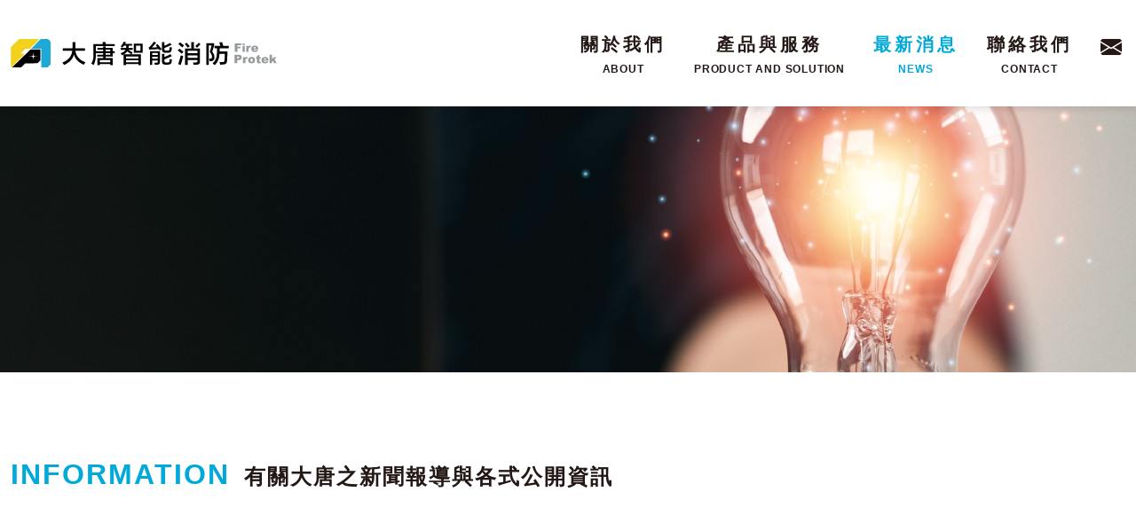

--- FILE ---
content_type: text/html; charset=UTF-8
request_url: https://fireprotek.com.tw/news
body_size: 2318
content:
<!DOCTYPE html>
<html lang="zh-Hant">

<head>
    <meta charset="UTF-8">
    <meta name="viewport" content="width=device-width, initial-scale=1.0, shrink-to-fit=no">
    <meta http-equiv="X-UA-Compatible" content="ie=edge">
    <meta name="format-detection" content="telephone=no">
    <title>大唐智能消防有限公司｜最新消息</title>
	<meta name="description" content="最新消息" />
    <!-- FAVICON -->
    <link rel="apple-touch-icon" sizes="180x180" href="images/apple-touch-icon.png">
    <link rel="icon" type="image/png" sizes="32x32" href="images/favicon-32x32.png">
    <link rel="icon" type="image/png" sizes="16x16" href="images/favicon-16x16.png">
    <link rel="icon" href="images/favicon.ico">

    <!-- CSS -->
    <link rel="stylesheet" href="css/bootstrap.min.css">
    <link rel="stylesheet" href="css/bootstrap-icons.css">
    <link rel="stylesheet" href="css/swiper.min.css">
    <link rel="stylesheet" href="css/aos.css">
    <link rel="stylesheet" href="css/style.css">

    <!-- JAVASCRIPT -->
    <!--[if lt IE 9]><script src="https://cdnjs.cloudflare.com/ajax/libs/html5shiv/3.7.3/html5shiv.min.js"></script><![endif]-->
    <script src="js/jquery.min.js"></script>
	
<!-- Global site tag (gtag.js) - Google Analytics -->
	<script async src="https://www.googletagmanager.com/gtag/js?id="></script>
	<script>
	  window.dataLayer = window.dataLayer || [];
	  function gtag(){dataLayer.push(arguments);}
	  gtag('js', new Date());

	  gtag('config', '');
	</script>
</head>

<body>
    <!-- HEADER -->
<header class="header fixed-top">
    <nav class="navbar navbar-expand-lg">
        <div class="container">
            <h1 class="navbar-brand">
                <a href="index">
                    <img src="images/logo.svg" alt="大唐智能消防">
                </a>
            </h1>
            <button class="navbar-toggler" type="button" data-bs-toggle="offcanvas" data-bs-target="#Navbar"
                aria-label="手機選單">
                <span class="icon-bar"></span>
                <span class="icon-bar"></span>
                <span class="icon-bar"></span>
            </button>
            <div class="offcanvas offcanvas-end" tabindex="-1" id="Navbar">
                <div class="offcanvas-body justify-content-end">
                    <ul class="navbar-nav">
                        <li class="nav-item"><a class="nav-link" href="about">關於我們<span>ABOUT</span></a></li>
                        <li class="nav-item"><a class="nav-link" href="product">產品與服務<span>PRODUCT AND SOLUTION</span></a></li>
                        <li class="nav-item"><a class="nav-link" href="news">最新消息<span>NEWS</span></a></li>
                        <li class="nav-item"><a class="nav-link" href="contact">聯絡我們<span>CONTACT</span></a></li>
                        <li class="nav-item"><a class="nav-link" href="mailto:FireProTek@aeviso.com.tw"><i class="bi bi-envelope-fill"></i></a></li>
                    </ul>
                </div>
            </div>
        </div>
    </nav>
</header>
    <!-- BANNER -->
    <section class="banner">
        <div class="container-fluid px-0">
            <div class="banner-pic" style="background-image: url(images/bann_120231116163429.jpg);"></div>
        </div>
    </section>

    <!-- NEWS -->
    <main class="news">
        <div class="container" data-aos="fade-up">
            <!-- PAGE-HEADER -->
            <div class="page-header">
                <h2 class="title"><span>INFORMATION</span>有關大唐之新聞報導與各式公開資訊</h2>
            </div>
            <!-- PAGE-LIST -->
            <div class="row page-list">
            </div>
            <!-- PAGINATION -->
            <nav class="pagination-wrap">
                    <ul class="pagination">
                    <li>
                    <li>
                    </ul>
            </nav>
        </div>
    </main>

    <!-- FOOTER -->
    <footer class="footer">
    <div class="container">
        <div class="row">
            <div class="col-lg-3 order-2 order-lg-1">
                <div class="footer-logo d-none d-lg-block">
                    <a href="index"><img src="images/footer-logo.svg" alt=""></a>
                </div>
                <div class="footer-copy">
                    <span>Copyright</span>
                    <span>© Fire Protek Co.,Ltd.</span>
                    <span>All Rights Reserved.</span>
                    <span>Designed By <a href="https://www.mor-e.tw/" target="_blank">Mor-e</a>.</span>
                </div>
            </div>
            <div class="col-lg-6 order-1 order-lg-2">
                <div class="footer-logo d-block d-lg-none">
                    <a href="index"><img src="images/footer-logo.svg" alt=""></a>
                </div>
                <div class="footer-nav d-none d-lg-block">
                    <ul class="nav">
                        <li><a href="about">關於我們</a></li>
                        <li><a href="product">產品與服務</a></li>
                        <li><a href="news">最新消息</a></li>
                        <li><a href="contact">聯絡我們</a></li>
                    </ul>
                </div>
                <div class="footer-info">
                    <ul class="nav flex-column">
                        <li>235603 新北市中和區中正路716號14樓之6(遠東世紀廣場L棟)</li>
                        <li><a href="mailto:FireProTek@aeviso.com.tw">FireProTek@aeviso.com.tw</a></li>
                        <li><a href="+886-2-8227-3056">+886-2-8227-3056</a></li>
                    </ul>
                </div>
            </div>
            <div class="col-lg-3 order-3">
                <div class="footer-qrcode">
                    <img src="images/webconfig_120231128104952.jpg" alt="大唐智能消防有限公司-QRCODE">
                </div>
            </div>
        </div>
    </div>
</footer>

    <!-- JAVASCRIPT -->
    <script src="js/popper.min.js"></script>
    <script src="js/bootstrap.min.js"></script>
    <script src="js/swiper.min.js"></script>
    <script src="js/aos.js"></script>
    <script src="js/jquery.scrollup.js"></script>
    <script src="js/common.js"></script>
<script>
$(function () {
  //SCROLLUP
  $.scrollUp({
    scrollName: 'scrollUp', // Element ID
    topDistance: '300', // Distance from top before showing element (px)
    topSpeed: 300, // Speed back to top (ms)
    animation: 'fade', // Fade, slide, none
    animationInSpeed: 200, // Animation in speed (ms)
    animationOutSpeed: 200, // Animation out speed (ms)
    scrollText: '<img src="images/scrollup.svg">', // Text for element
    activeOverlay: false, // Set CSS color to display scrollUp active point, e.g '#00FFFF'
  });
});
</script>
    <script>
        $(window).on("load", function () {
            $('.navbar-nav>li:eq(2)>a').addClass('active');
        });
    </script>
</body>

</html>

--- FILE ---
content_type: text/css
request_url: https://fireprotek.com.tw/css/style.css
body_size: 25850
content:
@charset "UTF-8";
/*------------------------------------*\
    $CONTENTS
\*------------------------------------*/
/**
 * ALL
 * HEADER
 * BANNER
 * FOOTER
 * MAIN
 * ABOUT
 * BRAND
 * NEWS
 * CONTACT
 * PRODUCT
 **/
/*------------------------------------*\
    ALL
\*------------------------------------*/
html,
body {
  overflow-x: hidden;
}

body {
  color: #231815;
  font-family: "微軟正黑體", "Microsoft JhengHei", sans-serif;
  padding-top: 60px;
}
@media (min-width: 992px) {
  body {
    padding-top: 120px;
  }
}

a {
  color: #231815;
  text-decoration: none;
  -webkit-transition: all 0.5s ease;
  -o-transition: all 0.5s ease;
  transition: all 0.5s ease;
}
a:hover, a:focus {
  color: #00a9d8;
  outline: 0;
  text-decoration: none;
}

img {
  max-width: 100%;
  width: auto\9 ;
  /* ie8 */
}

.container {
  max-width: 100%;
}
@media (min-width: 1400px) {
  .container {
    max-width: 1320px;
    padding: 0;
  }
}

#scrollUp {
  right: 30px;
  bottom: 30px;
  z-index: 1000 !important;
}
#scrollUp img {
  width: 50px;
}
@media (min-width: 992px) {
  #scrollUp img {
    width: auto;
  }
} /*------------------------------------*\
    HEADER
\*------------------------------------*/
.navbar {
  background-color: #ffffff;
  -webkit-box-shadow: 0 0 10px rgba(35, 24, 21, 0.2);
          box-shadow: 0 0 10px rgba(35, 24, 21, 0.2);
  height: 60px;
  padding: 0;
  -webkit-transition: all 0.5s ease;
  -o-transition: all 0.5s ease;
  transition: all 0.5s ease;
}
@media (min-width: 992px) {
  .navbar {
    height: 120px;
  }
  .navbar.fixed {
    height: 100px;
  }
}
.navbar .offcanvas {
  width: 80%;
  top: 60px;
}
.navbar .offcanvas-backdrop {
  top: 60px;
}
@media (min-width: 992px) {
  .navbar .offcanvas {
    background: transparent;
  }
}
.navbar-brand {
  margin-right: 0;
  margin-bottom: 0;
}
.navbar-brand a {
  display: block;
}
.navbar-brand img {
  width: 250px;
  -webkit-transition: all 0.5s ease;
  -o-transition: all 0.5s ease;
  transition: all 0.5s ease;
}
@media (min-width: 992px) {
  .navbar-brand img {
    width: 300px;
  }
}
@media (min-width: 1400px) {
  .navbar-brand img {
    width: auto;
  }
}
.navbar-toggler {
  border-radius: 0;
  border: none;
  width: 30px;
  height: 20px;
  padding: 0;
  position: absolute;
  right: 12px;
}
.navbar-toggler:hover, .navbar-toggler:focus {
  -webkit-box-shadow: none;
          box-shadow: none;
  outline: none;
}
.navbar-toggler .icon-bar {
  display: block;
  background: #00a9d8;
  text-align: center;
  width: 30px;
  height: 2px;
  position: absolute;
  left: 50%;
  -webkit-transform: translateX(-50%);
      -ms-transform: translateX(-50%);
          transform: translateX(-50%);
  -webkit-transition: all 0.5s ease;
  -o-transition: all 0.5s ease;
  transition: all 0.5s ease;
}
.navbar-toggler .icon-bar:nth-of-type(1) {
  top: 0;
}
.navbar-toggler .icon-bar:nth-of-type(2) {
  top: 10px;
  opacity: 1;
}
.navbar-toggler .icon-bar:nth-of-type(3) {
  top: 20px;
}
.navbar-toggler.show .icon-bar:nth-of-type(1) {
  top: 10px;
  -webkit-transform: translateX(-50%) rotate(45deg);
      -ms-transform: translateX(-50%) rotate(45deg);
          transform: translateX(-50%) rotate(45deg);
}
.navbar-toggler.show .icon-bar:nth-of-type(2) {
  opacity: 0;
}
.navbar-toggler.show .icon-bar:nth-of-type(3) {
  top: 10px;
  -webkit-transform: translateX(-50%) rotate(-45deg);
      -ms-transform: translateX(-50%) rotate(-45deg);
          transform: translateX(-50%) rotate(-45deg);
}
.navbar-nav .nav-item {
  position: relative;
  padding: 0.5rem 0;
}
@media (min-width: 992px) {
  .navbar-nav .nav-item {
    padding: 0 1rem;
  }
  .navbar-nav .nav-item:last-child {
    padding-right: 0 !important;
  }
}
@media (min-width: 1400px) {
  .navbar-nav .nav-item {
    padding: 0 1.5rem;
  }
}
.navbar-nav .nav-link {
  color: #231815;
  font-size: 1.125rem;
  font-weight: bold;
  text-align: center;
  line-height: 1.8;
  letter-spacing: 0.125rem;
  padding: 0 !important;
}
.navbar-nav .nav-link span {
  display: block;
  font-size: 0.75rem;
  letter-spacing: 0.05rem;
}
.navbar-nav .nav-link i {
  font-size: 1.5rem;
}
.navbar-nav .nav-link:hover, .navbar-nav .nav-link.active {
  color: #00a9d8;
}
@media (min-width: 992px) {
  .navbar-nav .nav-link {
    font-size: 1.25rem;
    letter-spacing: 0.25rem;
  }
}

/*------------------------------------*\
    BANNER
\*------------------------------------*/
.banner {
  position: relative;
}
.banner-pic {
  height: 150px;
  background-position: center;
  background-repeat: no-repeat;
  background-size: cover;
  -webkit-transition: all 0.5s ease;
  -o-transition: all 0.5s ease;
  transition: all 0.5s ease;
}
@media (min-width: 992px) {
  .banner-pic {
    height: 300px;
  }
}

/*------------------------------------*\
    FOOTER
\*------------------------------------*/
.footer {
  background-color: #e6e6e6;
  padding: 3rem 0;
}
.footer-logo {
  text-align: center;
  margin-bottom: 1rem;
}
@media (min-width: 992px) {
  .footer-logo {
    text-align: left;
  }
}
.footer-copy {
  line-height: 1.8;
  font-weight: bold;
  text-align: center;
  margin-bottom: 1rem;
}
.footer-copy span {
  display: inline-block;
}
@media (min-width: 992px) {
  .footer-copy {
    text-align: left;
    margin-bottom: 0;
  }
  .footer-copy span {
    display: block;
  }
}
.footer-nav .nav {
  -webkit-box-pack: center;
  -webkit-justify-content: center;
      -ms-flex-pack: center;
          justify-content: center;
}
.footer-nav .nav li {
  margin: 0 2rem 1rem;
}
.footer-nav .nav li a {
  font-size: 1.25rem;
  font-weight: bold;
  line-height: 1.8;
  letter-spacing: 0.25rem;
}
@media (min-width: 992px) {
  .footer-nav .nav {
    -webkit-box-pack: start;
    -webkit-justify-content: flex-start;
        -ms-flex-pack: start;
            justify-content: flex-start;
  }
  .footer-nav .nav li {
    margin-left: 0;
    margin-right: 1rem;
  }
}
@media (min-width: 1400px) {
  .footer-nav .nav li {
    margin-right: 2rem;
  }
}
.footer-info .nav {
  text-align: center;
  -webkit-box-align: center;
  -webkit-align-items: center;
      -ms-flex-align: center;
          align-items: center;
}
.footer-info .nav li {
  font-size: 1rem;
  font-weight: bold;
  line-height: 1.8;
  letter-spacing: 0.05rem;
}
@media (min-width: 992px) {
  .footer-info .nav {
    text-align: left;
    -webkit-box-align: start;
    -webkit-align-items: flex-start;
        -ms-flex-align: start;
            align-items: flex-start;
  }
  .footer-info .nav li {
    font-size: 1.125rem;
    margin-left: 0;
    margin-right: 2rem;
  }
}
.footer-qrcode {
  text-align: center;
}
@media (min-width: 992px) {
  .footer-qrcode {
    text-align: right;
  }
}

/*------------------------------------*\
    MAIN
\*------------------------------------*/
main {
  padding: 3rem 0;
}
@media (min-width: 992px) {
  main {
    padding: 6rem 0;
  }
}

/* PAGE-HEADER */
.page-header {
  display: -webkit-box;
  display: -webkit-flex;
  display: -ms-flexbox;
  display: flex;
  -webkit-box-orient: vertical;
  -webkit-box-direction: normal;
  -webkit-flex-direction: column;
      -ms-flex-direction: column;
          flex-direction: column;
  margin-bottom: 3rem;
}
.page-header .title {
  font-size: 1.5rem;
  font-weight: bold;
  letter-spacing: 0.125rem;
  margin-right: 3rem;
  margin-bottom: 1rem;
}
.page-header .title span {
  color: #00a9d8;
  font-size: 2rem;
  margin-right: 1rem;
}
.page-header .nav li {
  margin-left: 1rem;
  padding-left: 1rem;
  position: relative;
}
.page-header .nav li::before {
  content: "";
  background-color: #b0b0b0;
  width: 1px;
  height: 15px;
  position: absolute;
  top: 50%;
  -webkit-transform: translateY(-50%);
      -ms-transform: translateY(-50%);
          transform: translateY(-50%);
  left: 0;
}
.page-header .nav li:first-child {
  margin-left: 0;
  padding-left: 0;
}
.page-header .nav li:first-child::before {
  display: none;
}
.page-header .nav a {
  font-size: 1.125rem;
  font-weight: bold;
}
.page-header .nav a.active {
  color: #00a9d8;
}
.page-header .nav span {
  color: #b0b0b0;
  font-size: 0.75rem;
}
@media (min-width: 1200px) {
  .page-header {
    -webkit-box-orient: horizontal;
    -webkit-box-direction: normal;
    -webkit-flex-direction: row;
        -ms-flex-direction: row;
            flex-direction: row;
    -webkit-box-align: center;
    -webkit-align-items: center;
        -ms-flex-align: center;
            align-items: center;
  }
  .page-header .title {
    margin-bottom: 0;
  }
  .page-header .title b {
    position: relative;
    top: -3rem;
  }
  .page-header .nav {
    margin-top: -1.75rem;
    margin-left: 12.5rem;
  }
}
.page-header-secondary {
  -webkit-box-orient: vertical;
  -webkit-box-direction: normal;
  -webkit-flex-direction: column;
      -ms-flex-direction: column;
          flex-direction: column;
  -webkit-box-align: start;
  -webkit-align-items: flex-start;
      -ms-flex-align: start;
          align-items: flex-start;
}

/* PAGE-LIST */
.page-list-item {
  margin-bottom: 2rem;
}
.page-list-txt {
  border-radius: 0.5rem;
  border: 2px solid #f1f1f1;
  padding: 2rem;
  -webkit-transition: all 0.5s ease;
  -o-transition: all 0.5s ease;
  transition: all 0.5s ease;
  overflow: hidden;
  position: relative;
}
.page-list-txt:hover {
  background-color: #00a9d8;
  color: #ffffff;
}
.page-list-txt:hover .title {
  color: #ffffff;
}
.page-list-txt:hover .date {
  color: #ffffff;
}
.page-list-txt:hover .date::after {
  background-image: url(../images/arrow-select.svg);
  right: 2rem;
}
.page-list-txt:hover .pic {
  -webkit-filter: brightness(0) invert(1);
          filter: brightness(0) invert(1);
}
.page-list-txt a {
  position: absolute;
  top: 0;
  right: 0;
  bottom: 0;
  left: 0;
  z-index: 2;
}
@media (min-width: 1400px) {
  .page-list-txt {
    padding: 4.75rem 4rem;
  }
}
.page-list-txt .title {
  color: #231815;
  font-size: 1.125rem;
  font-weight: bold;
  letter-spacing: 0.05rem;
  margin-bottom: 1rem;
  height: 45px;
  overflow: hidden;
  -o-text-overflow: ellipsis;
     text-overflow: ellipsis;
  display: -webkit-box;
  -webkit-line-clamp: 2;
  -webkit-box-orient: vertical;
}
.page-list-txt .text {
  font-size: 0.9375rem;
  letter-spacing: 0.05rem;
  margin-bottom: 2rem;
  height: 45px;
  overflow: hidden;
  -o-text-overflow: ellipsis;
     text-overflow: ellipsis;
  display: -webkit-box;
  -webkit-line-clamp: 2;
  -webkit-box-orient: vertical;
}
.page-list-txt .date {
  color: #00a9d8;
  font-size: 1rem;
  letter-spacing: 0.05rem;
  display: -webkit-box;
  display: -webkit-flex;
  display: -ms-flexbox;
  display: flex;
  -webkit-box-align: center;
  -webkit-align-items: center;
      -ms-flex-align: center;
          align-items: center;
  position: relative;
}
.page-list-txt .date::after {
  content: "";
  background-image: url(../images/arrow-default.svg);
  width: 30px;
  height: 10px;
  position: absolute;
  top: 50%;
  -webkit-transform: translateY(-50%);
      -ms-transform: translateY(-50%);
          transform: translateY(-50%);
  right: 0;
  -webkit-transition: all 0.5s ease;
  -o-transition: all 0.5s ease;
  transition: all 0.5s ease;
}
@media (min-width: 576px) {
  .page-list-txt .title {
    font-size: 1.375rem;
    letter-spacing: 0.1rem;
    line-height: 1.3;
    margin-bottom: 1.25rem;
    height: 60px;
  }
  .page-list-txt .text {
    font-size: 1rem;
    letter-spacing: 0.1rem;
    margin-bottom: 3rem;
    height: 50px;
  }
  .page-list-txt .date {
    font-size: 1.0625rem;
  }
}

/* PAGINATION */
.pagination {
  -webkit-box-align: center;
  -webkit-align-items: center;
      -ms-flex-align: center;
          align-items: center;
  -webkit-box-pack: center;
  -webkit-justify-content: center;
      -ms-flex-pack: center;
          justify-content: center;
  margin-bottom: 0;
}
.pagination .page-item {
  margin: 0 0.5rem;
}
.pagination .page-link {
  border-radius: 50%;
  border: 1px solid #00a9d8;
  background-color: transparent;
  color: #00a9d8;
  font-size: 0.9375rem;
  text-align: center;
  line-height: 35px;
  width: 35px;
  height: 35px;
  padding: 0;
}
.pagination .page-link:hover, .pagination .page-link.active {
  border-color: #00a9d8;
  background-color: #00a9d8;
  color: #ffffff;
}
.pagination .page-arrow {
  color: #b0b0b0;
  font-size: 2rem;
  text-align: center;
  margin: 0 1rem;
}
.pagination .page-arrow:hover {
  color: #00a9d8;
}
@media (min-width: 992px) {
  .pagination .page-arrow {
    margin: 0 2rem;
  }
}

/* BACK */
.back {
  display: inline-block;
  border: 1px solid #00a9d8;
  border-radius: 1.5625rem;
  color: #00a9d8;
  font-size: 1rem;
  letter-spacing: 0.05rem;
  line-height: 45px;
  width: 200px;
  height: 45px;
}
.back span {
  display: inline-block;
  background-image: url(../images/arrow-default.svg);
  width: 30px;
  height: 10px;
  -webkit-transform: scaleX(-1);
      -ms-transform: scaleX(-1);
          transform: scaleX(-1);
  margin-right: 0.75rem;
}
.back:hover {
  background-color: #00a9d8;
  color: #ffffff;
}
.back:hover span {
  background-image: url(../images/arrow-select.svg);
}
@media (min-width: 576px) {
  .back {
    font-size: 1.125rem;
    letter-spacing: 0.1rem;
  }
}

/*------------------------------------*\
    ABOUT
\*------------------------------------*/
/*  ABOUT HISTORY */
.about-history .nav li {
  padding-left: 3rem;
  padding-top: 2rem;
  padding-bottom: 2rem;
  position: relative;
}
.about-history .nav li::before {
  content: "";
  background-color: #00a9d8;
  width: 1px;
  height: auto;
  position: absolute;
  top: 0;
  bottom: 0;
  left: 1rem;
}
.about-history .date {
  color: #00a9d8;
  font-size: 1.25rem;
  font-weight: bold;
  margin-bottom: 1rem;
  position: relative;
}
.about-history .date::before {
  content: "";
  border-radius: 50%;
  background-color: #00a9d8;
  width: 20px;
  height: 20px;
  position: absolute;
  top: 50%;
  -webkit-transform: translateY(-50%);
      -ms-transform: translateY(-50%);
          transform: translateY(-50%);
  left: -40px;
}
.about-history .text {
  letter-spacing: 0.05rem;
}
@media (min-width: 576px) {
  .about-history .date {
    font-size: 1.5rem;
  }
  .about-history .text {
    font-size: 1.125rem;
  }
}

/*  ABOUT TEXT */
.about-text {
  letter-spacing: 0.05rem;
  line-height: 1.8;
}
.about-text h2 {
  color: #00a9d8;
  font-size: 1.125rem;
  font-weight: bold;
}
.about-text .link {
  display: -webkit-inline-box;
  display: -webkit-inline-flex;
  display: -ms-inline-flexbox;
  display: inline-flex;
  -webkit-box-align: center;
  -webkit-align-items: center;
      -ms-flex-align: center;
          align-items: center;
  margin-top: 3rem;
}
.about-text .link img {
  margin-right: 0.5rem;
}
.about-text .link span {
  border-radius: 50rem;
  border: 1px solid #00a9d8;
  color: #00a9d8;
  font-size: 1.5rem;
  font-weight: bold;
  padding: 0.25rem 1rem;
}
.about-text .link:hover span {
  background-color: #00a9d8;
  color: #ffffff;
}
@media (min-width: 576px) {
  .about-text h2 {
    font-size: 1.375rem;
  }
  .about-text p {
    font-size: 1.125rem;
  }
}

/*------------------------------------*\
    BRAND
\*------------------------------------*/
/* BRAND VIEW */
.brand-view-title {
  text-align: center;
  margin-bottom: 3rem;
}
.brand-view-title .nav {
  -webkit-box-orient: vertical;
  -webkit-box-direction: normal;
  -webkit-flex-direction: column;
      -ms-flex-direction: column;
          flex-direction: column;
  -webkit-box-pack: center;
  -webkit-justify-content: center;
      -ms-flex-pack: center;
          justify-content: center;
}
.brand-view-title .nav li {
  margin: 1rem 0;
}
.brand-view-title .nav li a {
  display: inline-block;
  border: 1px solid #00a9d8;
  border-radius: 1.5625rem;
  color: #00a9d8;
  font-size: 1rem;
  font-weight: bold;
  letter-spacing: 0.05rem;
  line-height: 45px;
  width: 230px;
  height: 45px;
}
.brand-view-title .nav li a:hover, .brand-view-title .nav li a.active {
  background-color: #00a9d8;
  color: #ffffff;
}
@media (min-width: 576px) {
  .brand-view-title .nav {
    -webkit-box-orient: horizontal;
    -webkit-box-direction: normal;
    -webkit-flex-direction: row;
        -ms-flex-direction: row;
            flex-direction: row;
  }
  .brand-view-title .nav li {
    margin: 0 1rem;
  }
  .brand-view-title .nav li a {
    font-size: 1.125rem;
    letter-spacing: 0.1rem;
  }
}
.brand-view-text .page-list-txt .title {
  font-size: 1.75rem;
  line-height: 1.5;
  height: auto;
  overflow: visible;
  -o-text-overflow: initial;
     text-overflow: initial;
  -webkit-line-clamp: initial;
  margin-bottom: 4rem;
}
.brand-view-text .page-list-txt .title span {
  display: block;
  font-size: 1.25rem;
}
.brand-view-text .page-list-txt .pic {
  width: 70px;
  position: absolute;
  top: 2rem;
  right: 2rem;
}
@media (min-width: 576px) {
  .brand-view-text .page-list-txt .title {
    font-size: 2.25rem;
  }
  .brand-view-text .page-list-txt .pic {
    width: auto;
  }
}
@media (min-width: 1600px) {
  .brand-view-text .page-list-txt .pic {
    top: 4.75rem;
    right: 4rem;
  }
}

/*------------------------------------*\
    NEWS
\*------------------------------------*/
/*  NEWS VIEW */
.news-view {
  max-width: 100%;
  margin: 0 auto;
}
@media (min-width: 1400px) {
  .news-view {
    max-width: 1000px;
  }
}
.news-view-title {
  border-bottom: 1px solid #ededed;
  text-align: center;
  padding-bottom: 1.5rem;
  margin-bottom: 2.5rem;
}
.news-view-title .title {
  color: #231815;
  font-size: 1.5rem;
  font-weight: bold;
}
.news-view-title .date {
  font-size: 1.0625rem;
  letter-spacing: 0.05rem;
}
@media (min-width: 576px) {
  .news-view-title .title {
    font-size: 2rem;
  }
  .news-view-title .date {
    font-size: 1.125rem;
    letter-spacing: 0.1rem;
  }
}
.news-view-text {
  font-size: 0.9375rem;
  letter-spacing: 0.05rem;
}
@media (min-width: 576px) {
  .news-view-text {
    font-size: 1.125rem;
    line-height: 1.8;
    letter-spacing: 0.075rem;
  }
}

/*------------------------------------*\
    CONTACT
\*------------------------------------*/
.contact {
  padding: 0;
}
.contact > section {
  padding: 3rem 0;
}
@media (min-width: 992px) {
  .contact > section {
    padding: 6rem 0;
  }
}
.contact-main {
  background-color: #f7f7f7;
}
.contact-sub .page-header {
  -webkit-box-pack: justify;
  -webkit-justify-content: space-between;
      -ms-flex-pack: justify;
          justify-content: space-between;
}
.contact-sub .page-header .text {
  margin-bottom: 0;
}

/* CONTACT INFO */
.contact-info .title {
  color: #00a9d8;
  font-size: 1.5rem;
  font-weight: bold;
  line-height: 1.5;
  letter-spacing: 0.125rem;
  margin-bottom: 2rem;
}
.contact-info .title span {
  display: block;
  font-size: 1.25rem;
  letter-spacing: 0.05rem;
}
.contact-info .nav {
  margin-bottom: 2.5rem;
}
.contact-info .nav li {
  letter-spacing: 0.05rem;
  margin-bottom: 0.5rem;
  display: -webkit-box;
  display: -webkit-flex;
  display: -ms-flexbox;
  display: flex;
  -webkit-box-align: start;
  -webkit-align-items: flex-start;
      -ms-flex-align: start;
          align-items: flex-start;
}
.contact-info .nav li span {
  padding-right: 1.25rem;
  margin-right: 1.25rem;
  -webkit-flex-shrink: 0;
      -ms-flex-negative: 0;
          flex-shrink: 0;
  position: relative;
}
.contact-info .nav li span::after {
  content: "";
  background-color: #c1c2c2;
  width: 1px;
  height: 15px;
  position: absolute;
  top: 50%;
  -webkit-transform: translateY(-50%);
      -ms-transform: translateY(-50%);
          transform: translateY(-50%);
  right: 0;
}
.contact-info iframe {
  display: block;
  width: 100%;
  height: 250px;
}
@media (min-width: 576px) {
  .contact-info .nav li {
    font-size: 1.125rem;
  }
}
@media (min-width: 992px) {
  .contact-info .nav {
    margin-bottom: 0;
  }
}

/* CONTACT FORM */
.contact-form > .row {
  margin: 0 -1rem;
}
.contact-form .form-group {
  padding: 0 1rem;
  margin-bottom: 1.5rem;
}
.contact-form .col-form-label {
  font-weight: bold;
}
.contact-form .col-form-label span {
  color: #00a9d8;
}
.contact-form .form-control {
  border-radius: 0;
  border: none;
  border-bottom: 1px solid rgba(35, 24, 21, 0.3);
}
.contact-form .form-control:focus {
  -webkit-box-shadow: none;
          box-shadow: none;
  border-bottom: 1px solid #00a9d8;
}
.contact-form .code {
  position: relative;
  padding-right: 140px;
}
.contact-form .code img {
  position: absolute;
  bottom: 0;
  right: 1rem;
}
.contact-form .btn {
  border-radius: 0.25rem;
  border: none;
  background-color: #00a9d8;
  color: #ffffff;
  font-size: 1.125rem;
  letter-spacing: 0.1rem;
  max-width: 190px;
}
.contact-form .btn:hover {
  background-color: #231815;
}
@media (min-width: 576px) {
  .contact-form .col-form-label {
    font-size: 1.125rem;
  }
  .contact-form .form-control {
    font-size: 1.125rem;
  }
}
@media (min-width: 1200px) {
  .contact-form .textarea > [class*=col-]:first-child {
    width: 12%;
  }
  .contact-form .textarea > [class*=col-]:last-child {
    width: 88%;
  }
}

/*------------------------------------*\
    PRODUCT
\*------------------------------------*/
/* PRODUCT LIST */
.product-list {
  margin: 0 -1.125rem;
}
.product-list-item {
  margin-bottom: 1.5rem;
  padding: 0 1.125rem;
}
@media (min-width: 992px) {
  .product-list-item {
    margin-bottom: 3rem;
  }
}
.product-list-pic a {
  display: block;
  background: #00a9d8;
  overflow: hidden;
  position: relative;
}
.product-list-pic a::before {
  content: "";
  background-image: url(../images/more.svg);
  background-repeat: no-repeat;
  width: 150px;
  height: 15px;
  position: absolute;
  top: 50%;
  left: 50%;
  -webkit-transform: translate(-50%, -50%);
      -ms-transform: translate(-50%, -50%);
          transform: translate(-50%, -50%);
  z-index: 2;
  opacity: 0;
  -webkit-transition: all 0.5s ease;
  -o-transition: all 0.5s ease;
  transition: all 0.5s ease;
}
.product-list-pic a img {
  opacity: 1;
  -webkit-transition: all 0.5s ease;
  -o-transition: all 0.5s ease;
  transition: all 0.5s ease;
  -o-object-fit: cover;
     object-fit: cover;
}
.product-list-pic a:hover::before {
  opacity: 1;
}
.product-list-pic a:hover img {
  opacity: 0.3;
}
.product-list-txt {
  margin-top: 1.5rem;
}
.product-list-txt .title {
  color: #231815;
  font-size: 1.125rem;
  font-weight: 600px;
  text-align: center;
}

/* PRODUCT VIEW */
@media (min-width: 992px) {
  .product-view {
    padding-left: 1rem;
    margin-top: 0;
  }
}
.product-view-pic {
  position: relative;
}
.product-view-pic .mySwiper {
  margin-top: 1rem;
}
.product-view-pic .mySwiper .swiper-slide {
  background-color: #00a9d8;
}
.product-view-pic .mySwiper .swiper-slide-thumb-active img {
  opacity: 0.3;
}
@media (min-width: 992px) {
  .product-view-pic .mySwiper {
    margin-left: -1rem;
  }
}
@media (min-width: 1400px) {
  .product-view-pic .mySwiper {
    padding-right: 1rem;
    margin-top: 0;
    position: absolute;
    top: 0;
    right: 1.25rem;
  }
  .product-view-pic .mySwiper .swiper-wrapper {
    -webkit-box-orient: vertical;
    -webkit-box-direction: normal;
    -webkit-flex-direction: column;
        -ms-flex-direction: column;
            flex-direction: column;
  }
  .product-view-pic .mySwiper .swiper-slide {
    width: 140px !important;
    margin-bottom: 1rem;
  }
}
.product-view-pic .mySwiper2 img {
  width: 100%;
}
.product-view-pic .mySwiper2 .swiper-button-prev,
.product-view-pic .mySwiper2 .swiper-button-next {
  background-image: url(../images/arrow.svg);
  width: 50px;
  height: 50px;
}
.product-view-pic .mySwiper2 .swiper-button-prev::after,
.product-view-pic .mySwiper2 .swiper-button-next::after {
  display: none;
}
.product-view-pic .mySwiper2 .swiper-button-prev {
  left: 0;
}
.product-view-pic .mySwiper2 .swiper-button-next {
  -webkit-transform: rotate(180deg);
      -ms-transform: rotate(180deg);
          transform: rotate(180deg);
  right: 0;
}
@media (min-width: 992px) {
  .product-view-pic .mySwiper2 {
    margin-left: -1rem;
  }
}
@media (min-width: 1400px) {
  .product-view-pic .mySwiper2 {
    margin-right: 185px;
  }
}
.product-view-txt {
  margin-top: 2rem;
}
@media (min-width: 992px) {
  .product-view-txt {
    margin-top: 0;
  }
}
.product-view-txt .logo {
  margin-bottom: 1rem;
}
.product-view-txt .title {
  color: #231815;
  font-size: 1.75rem;
  font-weight: 600;
  margin-bottom: 0;
}
@media (min-width: 576px) {
  .product-view-txt .title {
    font-size: 2.375rem;
  }
}
.product-view-txt .subtitle {
  color: #00a9d8;
  font-size: 1.125rem;
  font-weight: 600px;
  letter-spacing: 0.075rem;
  margin-bottom: 1.25rem;
}
.product-view-txt .text {
  font-size: 1.125rem;
  letter-spacing: 0.075rem;
  margin-bottom: 1.75rem;
}
@media (min-width: 576px) {
  .product-view-txt .text {
    font-size: 1.25rem;
  }
}
.product-view-txt .list {
  padding-left: 1.5rem;
}
.product-view-txt .list li {
  font-size: 1.125rem;
  letter-spacing: 0.05rem;
  margin-bottom: 0.25rem;
}
.product-view-txt .list li::marker {
  color: #00a9d8;
}
.product-view-txt .download {
  display: inline-block;
  background-color: #00a9d8;
  border: 1px solid #00a9d8;
  border-radius: 1.5625rem;
  color: #ffffff;
  font-size: 1rem;
  letter-spacing: 0.05rem;
  line-height: 45px;
  width: 200px;
  height: 45px;
  text-align: center;
  margin-top: 3rem;
}
.product-view-txt .download:hover {
  background-color: #ffffff;
  color: #00a9d8;
}
@media (min-width: 576px) {
  .product-view-txt .download {
    font-size: 1.125rem;
    letter-spacing: 0.1rem;
    margin-top: 5rem;
  }
}

/* PRODUCT DESC */
.product-desc {
  margin-top: 4rem;
}
.product-desc-tit {
  margin-bottom: 3rem;
}
.product-desc-tit .title {
  color: #00a9d8;
  font-size: 1.5rem;
  font-weight: bold;
  letter-spacing: 0.075rem;
  margin-bottom: 0;
}
.product-desc-txt {
  line-height: 1.8;
}
@media (min-width: 992px) {
  .product-desc-txt {
    font-size: 1.125rem;
  }
}

--- FILE ---
content_type: image/svg+xml
request_url: https://fireprotek.com.tw/images/footer-logo.svg
body_size: 5203
content:
<?xml version="1.0" encoding="utf-8"?>
<!-- Generator: Adobe Illustrator 16.0.0, SVG Export Plug-In . SVG Version: 6.00 Build 0)  -->
<!DOCTYPE svg PUBLIC "-//W3C//DTD SVG 1.1//EN" "http://www.w3.org/Graphics/SVG/1.1/DTD/svg11.dtd">
<svg version="1.1" id="圖層_1" xmlns="http://www.w3.org/2000/svg" xmlns:xlink="http://www.w3.org/1999/xlink" x="0px" y="0px"
	 width="245px" height="35px" viewBox="0 0 245 35" enable-background="new 0 0 245 35" xml:space="preserve">
<g>
	<path fill="#221714" d="M93.323,12.753h5.502v2.511c0.529-1.086,1.078-1.833,1.64-2.244c0.563-0.408,1.257-0.613,2.085-0.613
		c0.869,0,1.815,0.269,2.845,0.806l-1.818,4.19c-0.694-0.29-1.24-0.435-1.646-0.435c-0.771,0-1.367,0.318-1.789,0.953
		c-0.607,0.896-0.911,2.571-0.911,5.025v5.141h-5.906V12.753z"/>
	<polygon fill="#221714" points="64.484,6.918 80.657,6.918 80.657,11.467 71.053,11.467 71.053,15.163 79.255,15.163 
		79.255,19.438 71.053,19.438 71.053,28.089 64.484,28.089 	"/>
	<path fill="#221714" d="M84.006,6.919h5.877v4h-5.877V6.919z M84.006,12.753h5.877v15.335h-5.877V12.753z"/>
	<path fill="#221714" d="M124.266,21.881h-11.784c0.105,0.941,0.359,1.644,0.765,2.107c0.568,0.664,1.309,0.994,2.223,0.994
		c0.581,0,1.128-0.144,1.648-0.432c0.317-0.183,0.658-0.505,1.025-0.968l5.791,0.533c-0.886,1.54-1.955,2.646-3.208,3.315
		c-1.25,0.668-3.047,1.004-5.387,1.004c-2.031,0-3.627-0.287-4.793-0.859c-1.163-0.573-2.129-1.483-2.894-2.729
		c-0.768-1.247-1.149-2.713-1.149-4.398c0-2.396,0.768-4.335,2.304-5.819c1.534-1.482,3.655-2.223,6.36-2.223
		c2.196,0,3.928,0.333,5.199,0.997c1.271,0.664,2.237,1.626,2.903,2.887c0.664,1.263,0.996,2.903,0.996,4.925V21.881z
		 M118.286,19.064c-0.114-1.137-0.42-1.952-0.916-2.441c-0.495-0.492-1.148-0.738-1.957-0.738c-0.934,0-1.68,0.372-2.238,1.112
		c-0.356,0.464-0.581,1.152-0.678,2.067H118.286z"/>
	<path fill="#221714" d="M137.19,6.918h10.873c2.365,0,4.141,0.564,5.32,1.69c1.18,1.127,1.77,2.729,1.77,4.808
		c0,2.138-0.643,3.808-1.928,5.012c-1.285,1.202-3.248,1.805-5.887,1.805h-3.578v7.855h-6.57V6.918z M143.76,15.943h1.602
		c1.26,0,2.148-0.217,2.656-0.655c0.51-0.438,0.766-0.998,0.766-1.685c0-0.664-0.223-1.226-0.662-1.689
		c-0.443-0.46-1.277-0.692-2.5-0.692h-1.861V15.943z"/>
	<path fill="#221714" d="M158.243,12.753h5.502v2.511c0.527-1.086,1.074-1.833,1.637-2.244c0.564-0.408,1.262-0.613,2.09-0.613
		c0.865,0,1.813,0.269,2.842,0.806l-1.816,4.19c-0.695-0.29-1.244-0.435-1.648-0.435c-0.77,0-1.365,0.318-1.789,0.953
		c-0.607,0.896-0.912,2.571-0.912,5.025v5.141h-5.904V12.753z"/>
	<path fill="#221714" d="M171.065,20.463c0-2.338,0.787-4.266,2.367-5.781c1.578-1.519,3.711-2.276,6.398-2.276
		c3.07,0,5.391,0.891,6.959,2.671c1.262,1.435,1.893,3.203,1.893,5.301c0,2.356-0.783,4.288-2.348,5.795
		c-1.563,1.508-3.729,2.262-6.49,2.262c-2.465,0-4.457-0.626-5.979-1.878C171.999,25.009,171.065,22.977,171.065,20.463
		 M176.956,20.448c0,1.368,0.277,2.38,0.832,3.033c0.553,0.657,1.248,0.981,2.086,0.981c0.846,0,1.543-0.321,2.086-0.966
		c0.545-0.645,0.816-1.681,0.816-3.106c0-1.326-0.275-2.318-0.824-2.967c-0.549-0.65-1.225-0.976-2.033-0.976
		c-0.859,0-1.566,0.332-2.125,0.99C177.235,18.098,176.956,19.103,176.956,20.448"/>
	<path fill="#221714" d="M199.344,6.918v5.835h3.236v4.303h-3.236v5.432c0,0.655,0.064,1.088,0.189,1.297
		c0.191,0.327,0.529,0.489,1.012,0.489c0.432,0,1.039-0.124,1.818-0.372l0.434,4.057c-1.455,0.316-2.811,0.478-4.072,0.478
		c-1.465,0-2.539-0.188-3.234-0.564c-0.691-0.376-1.205-0.943-1.539-1.709c-0.332-0.765-0.498-2.002-0.498-3.713v-5.394h-2.166
		v-4.303h2.166V9.938L199.344,6.918z"/>
	<path fill="#221714" d="M222.405,21.881h-11.781c0.104,0.941,0.361,1.644,0.764,2.107c0.568,0.664,1.311,0.994,2.227,0.994
		c0.578,0,1.123-0.144,1.645-0.432c0.318-0.183,0.658-0.505,1.025-0.968l5.791,0.533c-0.887,1.54-1.955,2.646-3.205,3.315
		c-1.252,0.668-3.047,1.004-5.387,1.004c-2.033,0-3.629-0.287-4.795-0.859c-1.164-0.573-2.131-1.483-2.896-2.729
		c-0.764-1.247-1.146-2.713-1.146-4.398c0-2.396,0.768-4.335,2.303-5.819c1.533-1.482,3.656-2.223,6.361-2.223
		c2.195,0,3.928,0.333,5.199,0.997c1.27,0.664,2.238,1.626,2.902,2.887c0.664,1.263,0.994,2.903,0.994,4.925V21.881z M216.43,19.064
		c-0.117-1.137-0.424-1.952-0.92-2.441c-0.494-0.492-1.148-0.738-1.955-0.738c-0.934,0-1.682,0.372-2.238,1.112
		c-0.357,0.464-0.584,1.152-0.68,2.067H216.43z"/>
	<polygon fill="#221714" points="225.106,6.918 231.114,6.918 231.114,17.847 235.502,12.753 242.737,12.753 237.235,18.125 
		243.057,28.089 236.434,28.089 233.329,21.941 231.114,24.103 231.114,28.089 225.106,28.089 	"/>
	<polygon fill="#F3D11F" points="19.626,11.804 25.14,11.804 36.943,0.001 13.75,0.001 11.867,0.001 1.944,9.924 1.944,11.804 
		1.944,34.999 13.75,23.197 19.203,17.743 13.75,17.743 13.75,17.683 	"/>
	<path fill="#1DA8D5" d="M50.262,10.792v-0.735V4.97c0-2.744-2.225-4.97-4.97-4.97H38.17L26.792,11.804c0,0,6.529,0.043,12.08,0.043
		V35h7.239l4.151-4.151V10.792z"/>
	<path d="M37.729,12.774H25.84L8.137,29.989L3.159,35h10.492c0.134,0,0.262-0.052,0.359-0.144l5.435-5.136l14.895-0.293l3.593-3.593
		V12.979C37.932,12.866,37.841,12.774,37.729,12.774 M30.592,21.349l-1.098,1.1l-0.256,4.879l-0.247-4.896l-1.086-1.087
		l-4.891-0.256l4.893-0.249l1.087-1.084l0.257-4.893l0.247,4.88l1.098,1.1l4.92,0.258L30.592,21.349z"/>
</g>
</svg>


--- FILE ---
content_type: application/javascript
request_url: https://fireprotek.com.tw/js/common.js
body_size: 669
content:
$(function () {
  //ALL
  $('#header').load('include/header.html');
  $('#footer').load('include/footer.html');

  //HEADER
  $(window).scroll(function () {
    if ($(window).scrollTop() >= 50) {
      $('.navbar').addClass('fixed');
    } else {
      $('.navbar').removeClass('fixed');
    }
  });

  // NAVBAR
  $(document).on('click', '.navbar-toggler', function () {
    $(this).toggleClass('show');
  });

  $(document).on('click', '.offcanvas-backdrop', function () {
    $('.navbar-toggler').removeClass('show');
  });

  //CLICK
  document.body.addEventListener('touchend', function () { });

  //AOS
  AOS.init({
    duration: 1000,
    once: true,
  });
});


--- FILE ---
content_type: image/svg+xml
request_url: https://fireprotek.com.tw/images/scrollup.svg
body_size: 901
content:
<?xml version="1.0" encoding="utf-8"?>
<!-- Generator: Adobe Illustrator 16.0.0, SVG Export Plug-In . SVG Version: 6.00 Build 0)  -->
<!DOCTYPE svg PUBLIC "-//W3C//DTD SVG 1.1//EN" "http://www.w3.org/Graphics/SVG/1.1/DTD/svg11.dtd">
<svg version="1.1" id="圖層_1" xmlns="http://www.w3.org/2000/svg" xmlns:xlink="http://www.w3.org/1999/xlink" x="0px" y="0px"
	 width="70px" height="70px" viewBox="0 0 70 70" enable-background="new 0 0 70 70" xml:space="preserve">
<g>
	<circle fill="#FFFFFF" stroke="#00A9D8" stroke-width="0.75" stroke-miterlimit="10" cx="35" cy="35" r="34.5"/>
	<path fill="#00A9D8" d="M34.608,29.954l-9.302,9.301c-0.219,0.22-0.219,0.569,0,0.789c0.22,0.219,0.571,0.219,0.79,0l8.903-8.903
		l8.904,8.903c0.219,0.219,0.569,0.219,0.788,0c0.108-0.108,0.166-0.254,0.166-0.394s-0.054-0.284-0.166-0.392l-9.3-9.301
		C35.178,29.739,34.821,29.739,34.608,29.954L34.608,29.954z"/>
</g>
</svg>


--- FILE ---
content_type: image/svg+xml
request_url: https://fireprotek.com.tw/images/logo.svg
body_size: 11096
content:
<?xml version="1.0" encoding="utf-8"?>
<!-- Generator: Adobe Illustrator 16.0.0, SVG Export Plug-In . SVG Version: 6.00 Build 0)  -->
<!DOCTYPE svg PUBLIC "-//W3C//DTD SVG 1.1//EN" "http://www.w3.org/Graphics/SVG/1.1/DTD/svg11.dtd">
<svg version="1.1" id="圖層_1" xmlns="http://www.w3.org/2000/svg" xmlns:xlink="http://www.w3.org/1999/xlink" x="0px" y="0px"
	 width="415px" height="45px" viewBox="0 0 415 45" enable-background="new 0 0 415 45" xml:space="preserve">
<g>
	<path fill="#969A9D" d="M349.042,24.663h6.761c1.472,0,2.576,0.352,3.311,1.053c0.734,0.698,1.102,1.696,1.102,2.99
		c0,1.329-0.399,2.367-1.2,3.117c-0.799,0.745-2.019,1.12-3.658,1.12h-2.227v4.887h-4.088V24.663z M353.13,30.277h0.996
		c0.784,0,1.335-0.137,1.651-0.41c0.316-0.271,0.477-0.62,0.477-1.045c0-0.413-0.139-0.764-0.413-1.051s-0.794-0.432-1.555-0.432
		h-1.156V30.277z"/>
	<path fill="#969A9D" d="M362.134,28.292h3.423v1.563c0.33-0.675,0.67-1.143,1.02-1.396c0.35-0.254,0.783-0.382,1.299-0.382
		c0.539,0,1.128,0.166,1.768,0.503l-1.13,2.604c-0.434-0.182-0.773-0.27-1.023-0.27c-0.481,0-0.852,0.197-1.114,0.592
		c-0.378,0.559-0.568,1.599-0.568,3.126v3.197h-3.673V28.292z"/>
	<path fill="#969A9D" d="M370.11,33.087c0-1.453,0.492-2.652,1.475-3.596c0.981-0.943,2.306-1.415,3.977-1.415
		c1.911,0,3.354,0.555,4.328,1.661c0.785,0.892,1.176,1.991,1.176,3.298c0,1.465-0.484,2.667-1.458,3.604
		c-0.972,0.937-2.317,1.405-4.036,1.405c-1.533,0-2.772-0.388-3.718-1.168C370.691,35.913,370.11,34.65,370.11,33.087
		 M373.775,33.079c0,0.851,0.171,1.479,0.515,1.887c0.347,0.405,0.778,0.609,1.298,0.609c0.526,0,0.962-0.201,1.301-0.602
		c0.338-0.401,0.507-1.044,0.507-1.932c0-0.825-0.171-1.441-0.514-1.846c-0.342-0.402-0.762-0.605-1.265-0.605
		c-0.536,0-0.974,0.205-1.32,0.615C373.948,31.616,373.775,32.24,373.775,33.079"/>
	<path fill="#969A9D" d="M387.699,24.664v3.628h2.011v2.677h-2.011v3.378c0,0.406,0.037,0.675,0.115,0.806
		c0.121,0.205,0.329,0.307,0.628,0.307c0.271,0,0.648-0.079,1.133-0.232l0.271,2.522c-0.903,0.196-1.747,0.296-2.53,0.296
		c-0.912,0-1.583-0.116-2.015-0.351c-0.43-0.232-0.751-0.587-0.955-1.062c-0.207-0.477-0.312-1.246-0.312-2.311v-3.354h-1.346
		v-2.677h1.346V26.54L387.699,24.664z"/>
	<path fill="#969A9D" d="M402.04,33.969h-7.327c0.066,0.585,0.225,1.022,0.475,1.31c0.355,0.413,0.814,0.62,1.384,0.62
		c0.359,0,0.702-0.091,1.023-0.27c0.199-0.113,0.409-0.315,0.639-0.601l3.601,0.331c-0.551,0.959-1.216,1.645-1.993,2.061
		c-0.778,0.417-1.896,0.625-3.351,0.625c-1.263,0-2.255-0.18-2.982-0.535c-0.724-0.355-1.322-0.921-1.799-1.697
		c-0.478-0.774-0.714-1.687-0.714-2.733c0-1.491,0.476-2.697,1.432-3.619c0.953-0.922,2.274-1.383,3.957-1.383
		c1.365,0,2.44,0.206,3.232,0.619c0.791,0.412,1.392,1.012,1.806,1.797c0.412,0.783,0.618,1.805,0.618,3.062V33.969z
		 M398.322,32.217c-0.07-0.706-0.26-1.213-0.569-1.518c-0.309-0.307-0.713-0.459-1.219-0.459c-0.581,0-1.044,0.232-1.39,0.691
		c-0.224,0.288-0.363,0.716-0.422,1.285H398.322z"/>
	<polygon fill="#969A9D" points="403.72,24.664 407.454,24.664 407.454,31.459 410.184,28.292 414.684,28.292 411.262,31.634 
		414.883,37.83 410.764,37.83 408.833,34.005 407.454,35.35 407.454,37.83 403.72,37.83 	"/>
	<polygon fill="#F3D11F" points="22.852,15.178 29.94,15.178 45.117,0 15.293,0 12.876,0 0.118,12.759 0.118,15.178 0.118,45 
		15.293,29.823 22.306,22.812 15.293,22.812 15.293,22.735 	"/>
	<path fill="#1DA8D5" d="M62.243,13.875v-0.948V6.391c0-3.529-2.861-6.391-6.39-6.391h-9.159l-14.63,15.177
		c0,0,8.395,0.056,15.532,0.056v29.766h9.311l5.336-5.336V13.875z"/>
	<path d="M46.127,16.424H30.841L8.078,38.558L1.678,45h13.489c0.172,0,0.339-0.067,0.464-0.187l6.986-6.599l19.151-0.381
		l4.621-4.619V16.687C46.39,16.54,46.27,16.424,46.127,16.424 M36.953,27.449l-1.412,1.412l-0.33,6.271l-0.316-6.295l-1.396-1.395
		l-6.289-0.331l6.292-0.319l1.394-1.394l0.333-6.29l0.316,6.275l1.412,1.411l6.324,0.333L36.953,27.449z"/>
	<path d="M81.129,18.479v-4.07h15.222c0.099-2.208,0.151-5.373,0.151-9.493h4.522l-0.304,9.493h15.226v4.07h-15.074
		c1.306,8.643,6.581,14.62,15.825,17.935c-1.006,1.003-1.961,2.261-2.864,3.767c-8.34-3.618-13.414-8.94-15.222-15.974
		c-1.608,6.834-6.684,12.306-15.222,16.426c-0.303-0.402-0.855-1.155-1.658-2.262c-0.603-0.702-1.007-1.201-1.207-1.505
		c9.646-4.017,14.772-10.146,15.373-18.387H81.129z"/>
	<path d="M129.108,40.783c-0.403-0.3-0.906-0.704-1.508-1.204c-0.807-0.604-1.41-1.056-1.808-1.356
		c1.403-2.31,2.308-4.57,2.713-6.784c0.399-2.11,0.603-5.575,0.603-10.398V7.93h14.618l-0.904-2.862l4.522-0.604
		c0.399,1.106,0.754,2.259,1.053,3.467h13.716v3.165h-29.237v7.986h11.453V16.67h-9.192v-2.862h9.192v-2.412h3.77v2.412h11v5.273
		h3.165v3.016h-3.165v5.272h-11v2.413h-3.77v-2.413h-9.493v-2.862h9.493v-2.41h-11.453
		C133.075,30.335,131.821,36.562,129.108,40.783 M135.136,40.783V29.935h23.962v10.849h-3.766v-1.507h-16.43v1.507H135.136z
		 M138.903,36.414h16.43v-3.467h-16.43V36.414z M155.333,16.67h-7.234v2.411h7.234V16.67z M148.098,24.507h7.234v-2.41h-7.234
		V24.507z"/>
	<path d="M188.087,24.056h15.072v16.728h-4.07v-1.656h-19.14v1.656h-3.917V24.207c-0.807,0.3-1.609,0.704-2.412,1.205
		c-0.705-1.104-1.457-2.16-2.262-3.166c4.221-1.506,6.832-3.314,7.837-5.427h-7.535v-3.012h8.289
		c0.199-1.005,0.302-2.111,0.302-3.316h-3.617c-0.702,1.005-1.656,2.061-2.862,3.166c-0.203-0.2-0.452-0.452-0.756-0.753
		c-0.2-0.303-0.751-0.854-1.657-1.661c2.21-1.904,3.769-4.165,4.674-6.78l3.614,0.3c-0.299,1.007-0.702,1.911-1.205,2.714h10.85
		v3.015h-5.272c0,0.401-0.05,0.955-0.15,1.658c0,0.806-0.054,1.356-0.15,1.658h6.629v3.012h-7.083
		c1.104,0.708,2.814,1.762,5.125,3.165c0.803,0.506,1.405,0.857,1.808,1.056L188.087,24.056z M188.087,24.056
		c-1.204-0.905-2.862-2.11-4.974-3.618c-0.601-0.501-1.106-0.852-1.507-1.054c-0.904,1.606-2.713,3.166-5.426,4.672H188.087z
		 M179.95,30.385h19.14V27.22h-19.14V30.385z M179.95,36.414h19.14V33.1h-19.14V36.414z M191.857,7.174h14.018v14.32h-14.018V7.174z
		 M195.472,18.328h6.783v-7.836h-6.783V18.328z"/>
	<path d="M232.449,17.876c-0.402-0.699-0.852-1.354-1.353-1.961c-2.916,0.104-6.733,0.255-11.456,0.453
		c-0.401,0-0.958,0.053-1.659,0.153c-0.701,0.102-1.254,0.201-1.657,0.299l-1.355-3.315c1.001-0.5,1.859-1.205,2.561-2.109
		c2.012-2.008,3.816-4.37,5.426-7.084l4.069,1.357c-0.299,0.303-0.751,0.806-1.354,1.505c-2.312,2.713-4.121,4.726-5.428,6.03
		c0.905-0.098,2.313-0.151,4.222-0.151c1.908-0.098,3.315-0.148,4.219-0.148l-2.559-3.318l2.71-1.655
		c1.908,2.011,4.119,4.622,6.633,7.836L232.449,17.876z M217.075,40.483V18.931h15.527v17.334c0.098,2.509-1.158,3.814-3.769,3.916
		h-1.81c-1.105,0.1-1.907,0.151-2.41,0.151c-0.103-0.503-0.203-1.205-0.302-2.109c-0.202-0.602-0.299-1.054-0.299-1.356
		c0.601,0.099,1.704,0.148,3.313,0.148c1.205,0,1.81-0.401,1.81-1.202v-2.261h-8.59v6.932H217.075z M220.546,24.96h8.59v-3.014
		h-8.59V24.96z M220.546,30.687h8.59v-3.014h-8.59V30.687z M240.741,21.493c-3.218,0-4.821-1.604-4.821-4.822V4.916h3.766v5.575
		c2.713-1.003,5.729-2.412,9.042-4.221l2.112,2.864c-3.619,1.809-7.338,3.467-11.154,4.974v1.807
		c-0.101,1.511,0.652,2.212,2.262,2.112h3.014c1.509,0.1,2.358-0.501,2.562-1.81c0.2-1.304,0.35-2.56,0.451-3.767
		c0.201,0.102,0.551,0.202,1.057,0.301c0.603,0.203,1.405,0.504,2.41,0.906c-0.101,1.304-0.354,2.71-0.751,4.218
		c-0.402,2.411-2.063,3.617-4.978,3.617H240.741z M240.741,40.032c-3.218,0.098-4.821-1.458-4.821-4.671V23.15h3.766v4.975
		c3.619-1.404,6.729-2.862,9.345-4.371l2.108,3.015c-2.713,1.408-6.532,3.114-11.453,5.124v2.711c0,1.412,0.752,2.061,2.262,1.959
		h3.164c1.507,0.102,2.31-0.399,2.411-1.506c0.2-1.104,0.35-2.46,0.451-4.069c0.402,0.102,0.955,0.305,1.659,0.603
		c0.803,0.303,1.405,0.504,1.808,0.604c-0.101,1.106-0.302,2.463-0.601,4.07v0.149c-0.604,2.409-2.264,3.618-4.975,3.618H240.741z"
		/>
	<path d="M266.713,23.002c-0.505-0.402-1.258-1.056-2.261-1.961c-1.808-1.407-3.115-2.461-3.918-3.165l2.56-2.862
		c0.505,0.401,1.207,0.954,2.111,1.657c1.906,1.409,3.317,2.51,4.22,3.313L266.713,23.002z M265.206,40.483l-4.066-1.056
		c1.506-4.62,2.861-9.244,4.066-13.867c0.401,0.204,1.103,0.404,2.108,0.605c0.805,0.299,1.407,0.503,1.81,0.603
		c-0.502,1.81-1.205,4.37-2.108,7.688C266.208,37.17,265.607,39.176,265.206,40.483 M267.466,13.205
		c-1.809-1.81-3.819-3.568-6.029-5.275L264,5.217c1.205,0.903,2.865,2.162,4.975,3.767c0.602,0.504,1.054,0.855,1.355,1.056
		L267.466,13.205z M276.208,13.506c-1.206-1.507-2.815-3.366-4.823-5.576l2.864-2.112c1.706,1.81,3.365,3.617,4.973,5.426
		L276.208,13.506z M271.988,40.633V14.862h9.496V4.764h4.221v10.099h9.493v20.343c0.2,3.217-1.458,4.874-4.975,4.976H285.1
		c-0.302-1.507-0.603-2.713-0.903-3.619h4.37c1.908,0.103,2.81-0.648,2.713-2.257v-1.509h-15.222v7.837H271.988z M276.058,22.247
		h15.22v-3.919h-15.22V22.247z M276.058,29.329h15.22v-3.769h-15.22V29.329z M290.675,13.657l-2.714-2.414
		c2.415-2.41,4.171-4.218,5.276-5.426l2.713,2.413C294.545,9.839,292.785,11.647,290.675,13.657"/>
	<path d="M305.045,40.633V6.425h12.208v3.766l-3.015,9.646c2.313,2.713,3.466,5.576,3.466,8.59c0,3.72-1.506,5.78-4.521,6.18h-1.509
		c-0.703,0.102-1.205,0.151-1.505,0.151c-0.205-1.407-0.505-2.764-0.903-4.07h0.752c0.704,0.102,1.257,0.102,1.656,0
		c1.509,0,2.264-0.954,2.264-2.863c0.098-2.107-1.056-4.673-3.469-7.686l2.864-10.25h-4.521v30.745H305.045z M317.705,14.409v-3.767
		h9.192c-0.6-2.309-1.152-4.069-1.657-5.276l4.522-0.45l1.659,5.727h8.589v3.767h-14.166c-0.1,1.005-0.15,2.714-0.15,5.124h12.358
		c0,0.506-0.052,1.258-0.15,2.261c-0.104,5.027-0.253,8.843-0.453,11.455c-0.104,4.42-2.061,6.632-5.877,6.632
		c-0.505,0-1.311,0.05-2.414,0.151h-2.562c-0.1-0.305-0.201-0.756-0.299-1.358c-0.305-1.308-0.506-2.161-0.604-2.563h4.521
		c2.109,0.205,3.213-1.055,3.313-3.768c0.202-3.112,0.305-6.178,0.305-9.193h-8.293c-0.1,7.135-2.509,13.013-7.23,17.633
		c-0.604-0.401-1.458-1.005-2.562-1.808c-0.506-0.401-0.858-0.654-1.057-0.754c4.621-3.917,6.933-9.443,6.933-16.577V19.08
		c0.099-2.207,0.15-3.766,0.15-4.671H317.705z"/>
	<polygon fill="#969A9D" points="349.335,7.001 359.258,7.001 359.258,9.793 353.365,9.793 353.365,12.061 358.398,12.061 
		358.398,14.685 353.365,14.685 353.365,19.99 349.335,19.99 	"/>
	<path fill="#969A9D" d="M361.314,7.001h3.607v2.455h-3.607V7.001z M361.314,10.58h3.607v9.41h-3.607V10.58z"/>
	<path fill="#969A9D" d="M367.26,10.58h3.375v1.544c0.325-0.67,0.661-1.127,1.005-1.378c0.347-0.251,0.774-0.378,1.281-0.378
		c0.533,0,1.112,0.166,1.745,0.497l-1.116,2.567c-0.426-0.177-0.761-0.264-1.01-0.264c-0.472,0-0.84,0.193-1.101,0.584
		c-0.37,0.549-0.555,1.577-0.555,3.083v3.155h-3.625V10.58z"/>
	<path fill="#969A9D" d="M386.019,16.181h-7.229c0.063,0.578,0.219,1.01,0.467,1.293c0.351,0.407,0.804,0.612,1.366,0.612
		c0.353,0,0.688-0.09,1.009-0.267c0.194-0.11,0.402-0.311,0.629-0.592l3.552,0.326c-0.544,0.944-1.196,1.625-1.965,2.034
		c-0.77,0.409-1.869,0.614-3.308,0.614c-1.245,0-2.226-0.175-2.939-0.527c-0.712-0.352-1.307-0.907-1.776-1.674
		c-0.47-0.765-0.706-1.662-0.706-2.696c0-1.472,0.47-2.661,1.414-3.571c0.942-0.909,2.245-1.365,3.902-1.365
		c1.348,0,2.411,0.204,3.19,0.613c0.78,0.405,1.372,0.996,1.78,1.771c0.407,0.774,0.614,1.781,0.614,3.021V16.181z M382.35,14.454
		c-0.073-0.698-0.259-1.198-0.563-1.499c-0.304-0.301-0.706-0.452-1.198-0.452c-0.576,0-1.033,0.229-1.377,0.682
		c-0.22,0.285-0.357,0.707-0.413,1.27H382.35z"/>
</g>
</svg>
